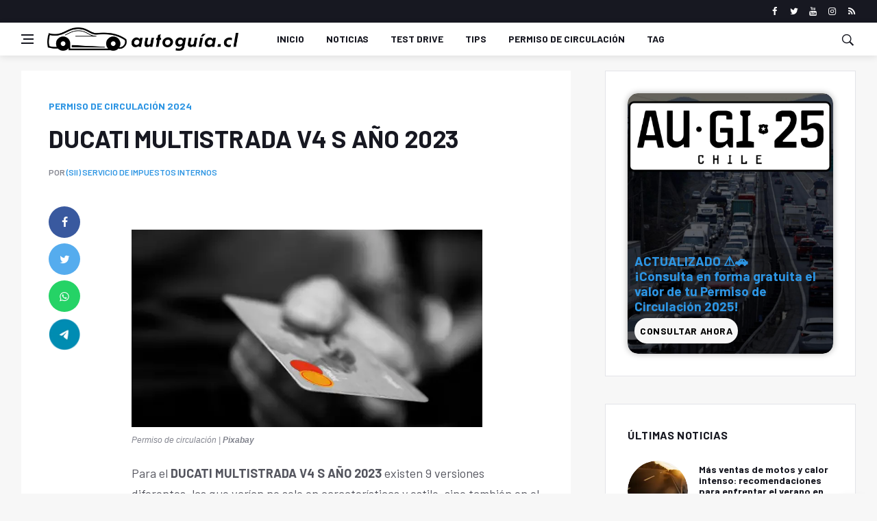

--- FILE ---
content_type: text/html
request_url: https://www.autoguia.cl/permiso-de-circulacion/valores/2024/ducati-multistrada-v4-s-ano-2023.html
body_size: 14166
content:

 
 
 
 
 
 
 
 
 
 
 
 
 
 
 
 
 
 
 
 
 
 
 
 
 
 
 
 
 
 
 
 
 
 
 
 
 
 
 






<!DOCTYPE html>
<html lang="es">
<head>
  <title>PERMISO DE CIRCULACIÓN DEL AÑO 2024 PARA DUCATI MULTISTRADA V4 S AÑO 2023</title>
<meta charset="utf-8">
<meta name="author" content="" />
<meta property="og:title" content="DUCATI MULTISTRADA V4 S AÑO 2023" />
<!--[if IE]><meta http-equiv='X-UA-Compatible' content='IE=edge,chrome=1'><![endif]-->
<meta name="viewport" content="width=device-width, initial-scale=1, shrink-to-fit=no" />




  
  
  




<script>window.pushMST_config={"vapidPK":"BF9zYAvIEnHEFgLK97dyNbDBaQJtAYR2bdBZMSCladhqnzlZMlzatYb4XTPHXxffLcQsSrpXGl_eXDQ-OeKPcXc","enableOverlay":true,"swPath":"/sw.js","i18n":{}};
  var pushmasterTag = document.createElement('script');
  pushmasterTag.src = "https://cdn.pushmaster-cdn.xyz/scripts/publishers/6852d9b4cd697f7c4f92eef6/SDK.js";
  pushmasterTag.setAttribute('defer','');

  var firstScriptTag = document.getElementsByTagName('script')[0];
  firstScriptTag.parentNode.insertBefore(pushmasterTag, firstScriptTag);
</script>

<meta property="og:image" content="https://img.autoguia.cl/upload/2024/01/17161D504C43456D171E0F54584940701F17161855434376-1024x576.jpg" />
<meta property="og:image:secure_url" content="https://img.autoguia.cl/upload/2024/01/17161D504C43456D171E0F54584940701F17161855434376-1024x576.jpg" />
<meta property="og:image:type" content="image/jpeg" />
<meta property="og:image:alt" content="Permiso de circulación, Pixabay" />



<meta property="og:type" content="article" />
<meta property="og:description" content="Permiso de circulación 2024 - valor de la patente y tasación para DUCATI modelo MULTISTRADA V4 S del 2023." />


  



<meta property="og:url" content="https://www.autoguia.cl/permiso-de-circulacion/valores/2024/ducati-multistrada-v4-s-ano-2023.html" />

<!--<meta property="og:site_name" content="AutoGuia" />
<meta property="fb:pages" content="1657289087865019"/>
<meta property="fb:pages" content="111029521911919"/>
<meta property="fb:app_id" content="571790844722613"/>-->

<meta name="format-detection" content="telephone=no" />
<meta name="keywords" content="Valor permiso de circulación 2024" />
<meta name="description" content="Permiso de circulación 2024 - valor de la patente y tasación para DUCATI modelo MULTISTRADA V4 S del 2023." />

<meta name="google-adsense-account" content="ca-pub-5776332639570264">




<link rel="canonical" href="https://www.autoguia.cl/permiso-de-circulacion/valores/2024/ducati-multistrada-v4-s-ano-2023.html" />



<meta name="twitter:title" content="DUCATI MULTISTRADA V4 S AÑO 2023" />
<meta name="twitter:description" content="Permiso de circulación 2024 - valor de la patente y tasación para DUCATI modelo MULTISTRADA V4 S del 2023." />

<meta name="twitter:image" content="https://img.autoguia.cl/upload/2024/01/17161D504C43456D171E0F54584940701F17161855434376-1024x576.jpg">
<meta name="twitter:image:alt" content="Permiso de circulación, Pixabay" />

<meta name="twitter:card" content="summary_large_image" />
<meta name="twitter:site" content="@" />

<link rel="alternate" type="application/rss+xml" title="RSS" href="https://www.autoguia.cl/rss/global.xml" />

<script type='application/ld+json'>
{"@context": "http://schema.org","@type": "NewsArticle","mainEntityOfPage": {"@type": "WebPage","@id": "https://www.autoguia.cl/permiso-de-circulacion/valores/2024/ducati-multistrada-v4-s-ano-2023.html"},"headline": "DUCATI MULTISTRADA V4 S AÑO 2023","articleSection": "Permiso de circulación","description": "Permiso de circulación 2024 - valor de la patente y tasación para DUCATI modelo MULTISTRADA V4 S del 2023.","image": ["https://img.autoguia.cl/upload/2024/01/17161D504C43456D171E0F54584940701F17161855434376-2000x1125.jpg"],"datePublished": "2024-01-01 00:00:00","dateModified": "","author": {"@type": "Person","name": ""},"publisher": {"@type": "Organization","name": "AutoGuía","logo": {"@type": "ImageObject","url": "https://www.autoguia.cl/img/android-chrome-512x512.png","width": "512","height": "512"}}}
</script>

<script>
dataLayer = [{
  'article_id'       : '',
  'author_name'      : '(Sii) Servicio de impuestos internos',
  'author_slug'      : 'sii-servicio-de-impuestos-internos',
  'category_name'    : 'Permiso de circulación',
  'category_slug'    : 'permiso-de-circulacion',
  'content_type'     : 'post',
  'canonical'        : 'https://www.autoguia.cl/permiso-de-circulacion/valores/2024/ducati-multistrada-v4-s-ano-2023.html',
  'publication_date' : '2024-01-01 00:00:00',
  'country'          : 'US'
}];
</script>


<!-- Google Fonts -->
<!--<link href='https://fonts.googleapis.com/css?family=Montserrat:400,600,700%7CSource+Sans+Pro:400,600,700' rel='stylesheet'>-->
<link href='https://fonts.googleapis.com/css?family=Barlow:400,500,600,700' rel='stylesheet'>

<!-- Css -->
<link rel="stylesheet" href="/css/bootstrap.min.css" />
<link rel="stylesheet" href="/css/font-icons.css" />
<link rel="stylesheet" href="/css/style.css?v=0.6" />
<link rel="stylesheet" href="/css/custom.css" />

<!-- Favicons -->
<link rel="shortcut icon" href="/img/favicon.ico">
<link rel="apple-touch-icon" href="/img/apple-touch-icon.png">
<link rel="apple-touch-icon" sizes="72x72" href="/img/apple-touch-icon-72x72.png">
<link rel="apple-touch-icon" sizes="114x114" href="/img/apple-touch-icon-114x114.png">

<!-- Lazyload (must be placed in head in order to work) -->
<script src="/js/lazysizes.min.js"></script>

<!-- Google tag (gtag.js) -->
<script async src="https://www.googletagmanager.com/gtag/js?id=G-J7MHD5EYB4"></script>
<script>
  window.dataLayer = window.dataLayer || [];
  function gtag(){dataLayer.push(arguments);}
  gtag('js', new Date());

  gtag('config', 'G-J7MHD5EYB4');
</script>

<script async src="https://pagead2.googlesyndication.com/pagead/js/adsbygoogle.js?client=ca-pub-5776332639570264"
     crossorigin="anonymous"></script>



<!-- google ads -->
<script async src="https://www.googletagmanager.com/gtag/js?id=AW-984906462">
</script>
<script>
  window.dataLayer = window.dataLayer || [];
  function gtag(){dataLayer.push(arguments);}
  gtag('js', new Date());

  gtag('config', 'AW-984906462');
</script>

  <style>
  td {
    text-align: right;
  }
  td:first-child {
    text-align: left;
    font-weight: 800;
    text-transform: uppercase;
  }
  th {
    text-align: right;
  }
  th:first-child {
    text-align: left;
    font-weight: 800;
    text-transform: uppercase;
  }
  </style>
</head>

<body class="style-games single-post bg-light">

  <!-- Preloader
  <div class="loader-mask">
    <div class="loader">
      <div></div>
    </div>
  </div>
   -->

  <!-- Bg Overlay -->
  <div class="content-overlay"></div>

  <header class="sidenav" id="sidenav">
  <!-- Sidenav -->

  <!-- close -->
  <div class="sidenav__close">
    <button class="sidenav__close-button" id="sidenav__close-button" aria-label="close sidenav">
      <i class="ui-close sidenav__close-icon"></i>
    </button>
  </div>

  <!-- Nav -->
  <nav class="sidenav__menu-container">
    <ul class="sidenav__menu" role="menubar">
      
<li>
<a class="sidenav__menu-url" href="/" title="Inicio">Inicio</a>
</li>
<li>
<a class="sidenav__menu-url" href="/categoria/noticias/" title="Noticias">Noticias</a>
</li>
<li>
<a class="sidenav__menu-url" href="/categoria/test-drive/" title="Test Drive">Test Drive</a>
</li>
<li>
<a class="sidenav__menu-url" href="/categoria/tips/" title="Tips">Tips</a>
</li>
<li>
<a class="sidenav__menu-url" href="/categoria/permiso-de-circulacion/" title="Permiso de circulación">Permiso de circulación</a>
</li><li>
<a class="sidenav__menu-url" href="/categoria/tag/" title="Tag">Tag</a>
</li>  
    </ul>
  </nav>

  <div class="socials sidenav__socials">
    <a class="social social-facebook" href="https://www.facebook.com/profile.php?id=61552019335602" target="_blank" aria-label="facebook">
      <i class="ui-facebook"></i>
    </a>
    <a class="social social-twitter" href="https://twitter.com/autoguiacl" target="_blank" title="twitter" aria-label="twitter">
      <i class="ui-twitter"></i>
    </a>
    <a class="social social-youtube" href="https://www.youtube.com/channel/UCzqkYi5J-iJ9P696tw5K0zg" target="_blank" aria-label="youtube">
      <i class="ui-youtube"></i>
    </a>
    <a class="social social-instagram" href="https://www.instagram.com/autoguia.cl/" target="_blank" aria-label="instagram">
      <i class="ui-instagram"></i>
    </a>
    <a class="social social-rss" href="https://www.autoguia.cl/rss/global.xml" target="_blank" aria-label="rss">
      <i class="ui-rss"></i>
    </a>
  </div>

  </header> <!-- end sidenav -->


  <main class="main oh" id="main">

    <!-- Top Bar -->
    <div class="top-bar d-none d-lg-block">
      <div class="container">
        <div class="row">

          <!-- Top menu -->
          <div class="col-lg-6">
            <!--<ul class="top-menu">
              <li><a href="#">About</a></li>
              <li><a href="#">Advertise</a></li>
              <li><a href="#">Contact</a></li>
            </ul>-->
          </div>

          <!-- Socials -->
          <div class="col-lg-6">
  <div class="socials nav__socials socials--nobase socials--white justify-content-end">
    <a class="social social-facebook" href="https://www.facebook.com/profile.php?id=61552019335602" target="_blank" title="facebook" aria-label="facebook">
      <i class="ui-facebook"></i>
    </a>
    <a class="social social-twitter" href="https://twitter.com/autoguiacl" target="_blank" title="twitter" aria-label="twitter">
      <i class="ui-twitter"></i>
    </a>
    <a class="social social-youtube" href="https://www.youtube.com/channel/UCzqkYi5J-iJ9P696tw5K0zg" target="_blank" aria-label="youtube">
      <i class="ui-youtube"></i>
    </a>
    <a class="social social-instagram" href="https://www.instagram.com/autoguia.cl/" target="_blank" aria-label="instagram">
      <i class="ui-instagram"></i>
    </a>
    <a class="social social-rss" href="https://www.autoguia.cl/rss/global.xml" target="_blank" title="RSS" aria-label="rss">
      <i class="ui-rss"></i>
    </a>
  </div>
</div>



        </div>
      </div>
    </div> <!-- end top bar -->

    <!-- Navigation -->
    <header class="nav">
      <div class="nav__holder nav--sticky">
        <div class="container relative">
          <div class="flex-parent">

            <!-- Side Menu Button -->
            <button class="nav-icon-toggle" id="nav-icon-toggle" aria-label="Open side menu">
              <span class="nav-icon-toggle__box">
                <span class="nav-icon-toggle__inner"></span>
              </span>
            </button>

            <!-- Logo -->
            <a href="/" title="AUTOGUÍA" class="logo">
              <img src="/img/logo-autoguia.webp?v=0" alt="autoguia.cl" />
            </a>

            <!-- Nav-wrap -->
            <nav class="flex-child nav__wrap d-none d-lg-block">
              <ul class="nav__menu">
                
<li>
<a class="sidenav__menu-url" href="/" title="Inicio">Inicio</a>
</li>
<li>
<a class="sidenav__menu-url" href="/categoria/noticias/" title="Noticias">Noticias</a>
</li>
<li>
<a class="sidenav__menu-url" href="/categoria/test-drive/" title="Test Drive">Test Drive</a>
</li>
<li>
<a class="sidenav__menu-url" href="/categoria/tips/" title="Tips">Tips</a>
</li>
<li>
<a class="sidenav__menu-url" href="/categoria/permiso-de-circulacion/" title="Permiso de circulación">Permiso de circulación</a>
</li><li>
<a class="sidenav__menu-url" href="/categoria/tag/" title="Tag">Tag</a>
</li>  
              </ul> <!-- end megamenu -->
              <!-- end menu -->
            </nav> <!-- end nav-wrap -->

            <!-- Nav Right -->
            <div class="nav__right">

              <!-- Search -->
              <div class="nav__right-item nav__search">
  <a href="#" class="nav__search-trigger" title="buscar" id="nav__search-trigger">
    <i class="ui-search nav__search-trigger-icon"></i>
  </a>
  <div class="nav__search-box" id="nav__search-box">
    <form class="nav__search-form" method="get" action="/buscador/">
      <input type="text" name="s" required placeholder="Busca un artículo" class="nav__search-input">
      <button type="submit" class="search-button btn btn-lg btn-color btn-button">
        <i class="ui-search nav__search-icon"></i>
      </button>
    </form>
  </div>
</div>


            </div> <!-- end nav right -->

          </div> <!-- end flex-parent -->
        </div> <!-- end container -->

      </div>
    </header> <!-- end navigation -->

    <!-- Breadcrumbs -->
    <div class="container">
      &nbsp;
    </div>

    <div class="main-container container" id="main-container">

      <!-- Content -->
      <div class="row">

        <!-- Post Content -->
        <div class="col-lg-8 blog__content mb-72">
          <div class="content-box">

            <!-- standard post -->
            <article class="entry mb-0">

              <div class="single-post__entry-header entry__header">
                <ul class="entry__meta">
                  <li class="entry__meta-category">
                    <a href="/categoria/permiso-de-circulacion/" title="Permiso de circulación">Permiso de circulación 2024</a>
                  </li>
                </ul>
                <h1 class="single-post__entry-title">DUCATI MULTISTRADA V4 S AÑO 2023</h1>
                <div class="entry__meta-holder">
                  <ul class="entry__meta">
                    <li class="entry__meta-author">
                      <span>POR</span>
                      <a target="_blank" href="/autor/sii-servicio-de-impuestos-internos/" title="(Sii) Servicio de impuestos internos">(Sii) Servicio de impuestos internos</a>
                    </li>
                  </ul>

                  <!--<ul class="entry__meta">
                    <li class="entry__meta-views">
                      <i class="ui-eye"></i>
                      <span>1356</span>
                    </li>
                    <li class="entry__meta-comments">
                      <a href="#">
                        <i class="ui-chat-empty"></i>13
                      </a>
                    </li>
                  </ul>-->
                </div>
              </div> <!-- end entry header -->
              <div class="entry__article-wrap">

                <!-- Share -->
                <div class="entry__share">
                  <div class="sticky-col">
                    <div class="socials socials--rounded socials--large">
                      <a id="facebookShare" class="social social-facebook" href="#" title="facebook" aria-label="facebook">
                        <i class="ui-facebook"></i>
                      </a>
                      <a id="twitterShare" class="social social-twitter" href="#" title="twitter" aria-label="twitter">
                        <i class="ui-twitter"></i>
                      </a>
                      <a id="whatsappShare" class="social social-whatsapp" href="#" title="telegram" aria-label="whatsapp">
                        <i class="ui-whatsapp"></i>
                      </a>
                      <a id="telegramShare" class="social social-telegram" href="#" title="telegram" aria-label="telegram">
                        <img width="46" height="46" src="/img/ico/telegram-logo-icon.webp" alt="Logo telegram">
                      </a>
                    </div>
                  </div>
                </div> <!-- share -->

                <div class="entry__article">


                  
                  

                  
                    
                  

                  
                  



                  

                  <p>
                  
                  <figure class="aligncenter">
                    <img width="512" height="288" data-src="https://img.autoguia.cl/upload/2024/01/17161D504C43456D171E0F54584940701F17161855434376-512x288.webp" src="/img/empty.png" alt="$main_photo_text_alt" class="lazyload">
                    <figcaption>Permiso de circulación | <strong>Pixabay</strong></figcaption>
                  </figure>
                  
                  <p>Para el <b>DUCATI MULTISTRADA V4 S AÑO 2023</b>&nbsp;existen 9 versiones diferentes, las que varían no solo en características y estilo, sino también en el costo del permiso de circulación.</p> <h2>VALORES 2024</h2> <p>Los precios del permiso de circulación para <b>DUCATI MULTISTRADA V4 S AÑO 2023</b>&nbsp;oscilan entre los <b><mark class="cdx-marker">447.230</mark></b> y los <b><mark class="cdx-marker">817.047</mark></b>. </p><li><a target="_blank" href="/google/?q=DUCATI MULTISTRADA V4 S AÑO 2023&oq=">Busca DUCATI MULTISTRADA V4 S AÑO 2023 en Google</a></li><p>Además, la tasación de este vehículo se encuentra en un rango que va desde los <b><mark class="cdx-marker">18.132.338</mark></b> hasta los <b><mark class="cdx-marker">27.209.844</mark></b>.</p> <p>Aquí encontrarás un desglose detallado de los precios para cada versión. <br>A continuación te presentamos una tabla con los valores del permiso de circulación y tasación para el año 2024.</p> <div class="tabla-contenedor"><table class="[csstable]"><thead><tr><th class="[cssth]"><b>VERSIÓN</b>
</th><th class="[cssth]"><b>TASACIÓN</b>
</th><th class="[cssth]"><b>VALOR PERMISO DE CIRCULACIÓN</b>
</th></tr></thead><tbody><tr><td class="[csstd]">AVIATOR SPOKED WHEELS
</td><td class="[csstd]">27.209.844
</td><td class="[csstd]">817.047
</td></tr><tr><td class="[csstd]">FULL LIVERY SPORT
</td><td class="[csstd]">26.529.598
</td><td class="[csstd]">786.436
</td></tr><tr><td class="[csstd]">FULL RED
</td><td class="[csstd]">25.509.229
</td><td class="[csstd]">742.305
</td></tr><tr><td class="[csstd]">FULL RED SPOKED WHEELS
</td><td class="[csstd]">27.134.261
</td><td class="[csstd]">813.646
</td></tr><tr><td class="[csstd]">PERFORMANCE
</td><td class="[csstd]">18.132.338
</td><td class="[csstd]">447.230
</td></tr><tr><td class="[csstd]">PERFORMANCE RED SPOKED WHEELS
</td><td class="[csstd]">18.132.338
</td><td class="[csstd]">447.230
</td></tr><tr><td class="[csstd]">TRAVEL & RADAR AVIATOR
</td><td class="[csstd]">24.488.860
</td><td class="[csstd]">701.491
</td></tr><tr><td class="[csstd]">RED - SPOKED WHEELS
</td><td class="[csstd]">23.808.613
</td><td class="[csstd]">674.281
</td></tr><tr><td class="[csstd]">FULL LIVREA SPORT SPOKED WHEELS
</td><td class="[csstd]">26.529.598
</td><td class="[csstd]">786.436
</td></tr><tbody></table></div> <h3>CARACTERÍSTICAS DE CADA VERSIÓN</h3><div class="tabla-contenedor"><table class="[csstable]"><thead><tr><th class="[cssth]">AVIATOR SPOKED WHEELS
</th><th class="[cssth]">DETALLE
</th></tr></thead><tbody><tr><td class="[csstd]">PUERTAS
</td><td class="[csstd]">0
</td></tr><tr><td class="[csstd]">CILINDRADA
</td><td class="[csstd]">1158
</td></tr><tr><td class="[csstd]">COMBUSTIBLE
</td><td class="[csstd]">Bencina
</td></tr><tr><td class="[csstd]">TRANSMISION
</td><td class="[csstd]">Mecánica
</td></tr><tr><td class="[csstd]">MARCHAS
</td><td class="[csstd]">0
</td></tr><tr><td class="[csstd]">PAIS
</td><td class="[csstd]">ITALIA
</td></tr><tbody></table></div><div class="tabla-contenedor"><table class="[csstable]"><thead><tr><th class="[cssth]">FULL LIVERY SPORT
</th><th class="[cssth]">DETALLE
</th></tr></thead><tbody><tr><td class="[csstd]">PUERTAS
</td><td class="[csstd]">0
</td></tr><tr><td class="[csstd]">CILINDRADA
</td><td class="[csstd]">1158
</td></tr><tr><td class="[csstd]">COMBUSTIBLE
</td><td class="[csstd]">Bencina
</td></tr><tr><td class="[csstd]">TRANSMISION
</td><td class="[csstd]">Mecánica
</td></tr><tr><td class="[csstd]">MARCHAS
</td><td class="[csstd]">0
</td></tr><tr><td class="[csstd]">PAIS
</td><td class="[csstd]">ITALIA
</td></tr><tbody></table></div><div class="tabla-contenedor"><table class="[csstable]"><thead><tr><th class="[cssth]">FULL RED
</th><th class="[cssth]">DETALLE
</th></tr></thead><tbody><tr><td class="[csstd]">PUERTAS
</td><td class="[csstd]">0
</td></tr><tr><td class="[csstd]">CILINDRADA
</td><td class="[csstd]">1158
</td></tr><tr><td class="[csstd]">COMBUSTIBLE
</td><td class="[csstd]">Bencina
</td></tr><tr><td class="[csstd]">TRANSMISION
</td><td class="[csstd]">Mecánica
</td></tr><tr><td class="[csstd]">MARCHAS
</td><td class="[csstd]">0
</td></tr><tr><td class="[csstd]">PAIS
</td><td class="[csstd]">ITALIA
</td></tr><tbody></table></div><div class="tabla-contenedor"><table class="[csstable]"><thead><tr><th class="[cssth]">FULL RED SPOKED WHEELS
</th><th class="[cssth]">DETALLE
</th></tr></thead><tbody><tr><td class="[csstd]">PUERTAS
</td><td class="[csstd]">0
</td></tr><tr><td class="[csstd]">CILINDRADA
</td><td class="[csstd]">1158
</td></tr><tr><td class="[csstd]">COMBUSTIBLE
</td><td class="[csstd]">Bencina
</td></tr><tr><td class="[csstd]">TRANSMISION
</td><td class="[csstd]">Mecánica
</td></tr><tr><td class="[csstd]">MARCHAS
</td><td class="[csstd]">0
</td></tr><tr><td class="[csstd]">PAIS
</td><td class="[csstd]">ITALIA
</td></tr><tbody></table></div><div class="tabla-contenedor"><table class="[csstable]"><thead><tr><th class="[cssth]">PERFORMANCE
</th><th class="[cssth]">DETALLE
</th></tr></thead><tbody><tr><td class="[csstd]">PUERTAS
</td><td class="[csstd]">0
</td></tr><tr><td class="[csstd]">CILINDRADA
</td><td class="[csstd]">1158
</td></tr><tr><td class="[csstd]">COMBUSTIBLE
</td><td class="[csstd]">Bencina
</td></tr><tr><td class="[csstd]">TRANSMISION
</td><td class="[csstd]">Mecánica
</td></tr><tr><td class="[csstd]">MARCHAS
</td><td class="[csstd]">0
</td></tr><tr><td class="[csstd]">PAIS
</td><td class="[csstd]">ITALIA
</td></tr><tbody></table></div><div class="tabla-contenedor"><table class="[csstable]"><thead><tr><th class="[cssth]">PERFORMANCE RED SPOKED WHEELS
</th><th class="[cssth]">DETALLE
</th></tr></thead><tbody><tr><td class="[csstd]">PUERTAS
</td><td class="[csstd]">0
</td></tr><tr><td class="[csstd]">CILINDRADA
</td><td class="[csstd]">1158
</td></tr><tr><td class="[csstd]">COMBUSTIBLE
</td><td class="[csstd]">Bencina
</td></tr><tr><td class="[csstd]">TRANSMISION
</td><td class="[csstd]">Mecánica
</td></tr><tr><td class="[csstd]">MARCHAS
</td><td class="[csstd]">0
</td></tr><tr><td class="[csstd]">PAIS
</td><td class="[csstd]">ITALIA
</td></tr><tbody></table></div><div class="tabla-contenedor"><table class="[csstable]"><thead><tr><th class="[cssth]">TRAVEL & RADAR AVIATOR
</th><th class="[cssth]">DETALLE
</th></tr></thead><tbody><tr><td class="[csstd]">PUERTAS
</td><td class="[csstd]">0
</td></tr><tr><td class="[csstd]">CILINDRADA
</td><td class="[csstd]">1158
</td></tr><tr><td class="[csstd]">COMBUSTIBLE
</td><td class="[csstd]">Bencina
</td></tr><tr><td class="[csstd]">TRANSMISION
</td><td class="[csstd]">Mecánica
</td></tr><tr><td class="[csstd]">MARCHAS
</td><td class="[csstd]">0
</td></tr><tr><td class="[csstd]">PAIS
</td><td class="[csstd]">ITALIA
</td></tr><tbody></table></div><div class="tabla-contenedor"><table class="[csstable]"><thead><tr><th class="[cssth]">RED - SPOKED WHEELS
</th><th class="[cssth]">DETALLE
</th></tr></thead><tbody><tr><td class="[csstd]">PUERTAS
</td><td class="[csstd]">0
</td></tr><tr><td class="[csstd]">CILINDRADA
</td><td class="[csstd]">1158
</td></tr><tr><td class="[csstd]">COMBUSTIBLE
</td><td class="[csstd]">Bencina
</td></tr><tr><td class="[csstd]">TRANSMISION
</td><td class="[csstd]">Mecánica
</td></tr><tr><td class="[csstd]">MARCHAS
</td><td class="[csstd]">0
</td></tr><tr><td class="[csstd]">PAIS
</td><td class="[csstd]">ITALIA
</td></tr><tbody></table></div><div class="tabla-contenedor"><table class="[csstable]"><thead><tr><th class="[cssth]">FULL LIVREA SPORT SPOKED WHEELS
</th><th class="[cssth]">DETALLE
</th></tr></thead><tbody><tr><td class="[csstd]">PUERTAS
</td><td class="[csstd]">0
</td></tr><tr><td class="[csstd]">CILINDRADA
</td><td class="[csstd]">1260
</td></tr><tr><td class="[csstd]">COMBUSTIBLE
</td><td class="[csstd]">Bencina
</td></tr><tr><td class="[csstd]">TRANSMISION
</td><td class="[csstd]">Mecánica
</td></tr><tr><td class="[csstd]">MARCHAS
</td><td class="[csstd]">0
</td></tr><tr><td class="[csstd]">PAIS
</td><td class="[csstd]">ITALIA
</td></tr><tbody></table></div></p>

                  <p>La información proporcionada aquí se deriva del <a title="Sii" target="_blank" href="https://homer.sii.cl/" title="Logo SII">Sii Servicio de Impuestos Internos</a> y se actualiza anualmente.</p>
                  <center><a title="Sii" target="_blank" href="https://homer.sii.cl/"><img width="100" height="36" src="/img/logo-sii.webp" alt="Logo Sii"></a></center>

                  
                  <div class="entry__tags">
                    <i class="ui-tags"></i>
                    <span class="entry__tags-label">Tags:</span>
                    <a href="/tema/valor-permiso-de-circulacion-2024/" title="Valor permiso de circulación 2024" rel="tag">Valor permiso de circulación 2024</a>
                  </div>
                  

                </div> <!-- end entry article -->
              </div> <!-- end entry article wrap -->

              <!--BUSCADOR-->
              <div class="col-lg-12 post-list__body card__body mb-72 mt-4">
                <section class="section mb-24">
                  <p class="excerpt">BUSCA EL VALOR DE TU PERMISO DE CIRCULACIÓN</p>

                    
                    <div class="row mt-4">

  <div class="col-lg-3">
    <label for="input-label">TIPO</label>
    <select id="txtTipo" required>
      <option></option>
      <option value="desconozco"> *Desconozco</option><option value="cabriolet">Cabriolet</option><option value="camioneta">Camioneta</option><option value="comercial">Comercial</option><option value="coupe">Coupé</option><option value="cuatrimoto">Cuatrimoto</option><option value="furgon">Furgón</option><option value="hatchback">Hatchback</option><option value="minibus">Minibús</option><option value="motor-home">Motor Home</option><option value="motos">Motos</option><option value="sedan">Sedán</option><option value="suv">Suv</option><option value="van">Van</option>
    </select>
  </div>
  <div class="col-lg-3">
    <label for="input-label">MARCA</label>
    <select id="txtMarca" required>
      <option></option>
      <option value="acadian">ACADIAN</option><option value="acura">ACURA</option><option value="aima">AIMA</option><option value="alfa-romeo">ALFA ROMEO</option><option value="american-motors">AMERICAN MOTORS</option><option value="aprilia">APRILIA</option><option value="aro">ARO</option><option value="asia-motors">ASIA MOTORS</option><option value="aston-martin">ASTON MARTIN</option><option value="audi">AUDI</option><option value="austin">AUSTIN</option><option value="autorrad">AUTORRAD</option><option value="baic">BAIC</option><option value="bajaj">BAJAJ</option><option value="bashan">BASHAN</option><option value="beiging">BEIGING</option><option value="benelli">BENELLI</option><option value="bentley">BENTLEY</option><option value="benyi">BENYI</option><option value="benzhou">BENZHOU</option><option value="bigfoot">BIGFOOT</option><option value="bimota">BIMOTA</option><option value="bmw">BMW</option><option value="boatian">BOATIAN</option><option value="brilliance">BRILLIANCE</option><option value="brp-can-am">BRP CAN AM</option><option value="buell">BUELL</option><option value="buick">BUICK</option><option value="bultaco">BULTACO</option><option value="byd">BYD</option><option value="cadillac">CADILLAC</option><option value="cagiva">CAGIVA</option><option value="caterham">CATERHAM</option><option value="cf-moto">CF MOTO</option><option value="cfmoto">CFMOTO</option><option value="changan">CHANGAN</option><option value="changhe">CHANGHE</option><option value="chery">CHERY</option><option value="chevrolet">CHEVROLET</option><option value="chrysler">CHRYSLER</option><option value="citroen">CITROEN</option><option value="commer">COMMER</option><option value="corsa">CORSA</option><option value="cupra">CUPRA</option><option value="dacia">DACIA</option><option value="daelim">DAELIM</option><option value="daewoo">DAEWOO</option><option value="dagger">DAGGER</option><option value="daihatsu">DAIHATSU</option><option value="datsun">DATSUN</option><option value="dayun">DAYUN</option><option value="dfsk">DFSK</option><option value="dodge">DODGE</option><option value="dongfeng">DONGFENG</option><option value="ds-automobiles">DS AUTOMOBILES</option><option value="ducati">DUCATI</option><option value="dunna">DUNNA</option><option value="dyna">DYNA</option><option value="e-takasaki">E - TAKASAKI</option><option value="euromot">EUROMOT</option><option value="exeed">EXEED</option><option value="f-s-o">F.S.O.</option><option value="farizon">FARIZON</option><option value="faw">FAW</option><option value="ferrari">FERRARI</option><option value="fiat">FIAT</option><option value="flstf">FLSTF</option><option value="ford">FORD</option><option value="foton">FOTON</option><option value="fox">FOX</option><option value="fxa">FXA</option><option value="g-m-c">G.M.C.</option><option value="gac">GAC</option><option value="gac-gonow">GAC GONOW</option><option value="garelli">GARELLI</option><option value="gasgas">GASGAS</option><option value="gdm">GDM</option><option value="geely">GEELY</option><option value="gilera">GILERA</option><option value="great-wall">GREAT WALL</option><option value="guzzi">GUZZI</option><option value="hafei">HAFEI</option><option value="haima">HAIMA</option><option value="hao-jue">HAO JUE</option><option value="harley-davidson">HARLEY-DAVIDSON</option><option value="hartford">HARTFORD</option><option value="haval">HAVAL</option><option value="hensim">HENSIM</option><option value="hero-puch">HERO-PUCH</option><option value="hillman">HILLMAN</option><option value="honda">HONDA</option><option value="husaberg">HUSABERG</option><option value="husqvarna">HUSQVARNA</option><option value="hyosung">HYOSUNG</option><option value="hyundai">HYUNDAI</option><option value="indian">INDIAN</option><option value="infiniti">INFINITI</option><option value="international">INTERNATIONAL</option><option value="isuzu">ISUZU</option><option value="italjet">ITALJET</option><option value="iveco">IVECO</option><option value="jac">JAC</option><option value="jaecoo">JAECOO</option><option value="jaguar">JAGUAR</option><option value="jawa">JAWA</option><option value="jeep">JEEP</option><option value="jetour">JETOUR</option><option value="jianshe">JIANSHE</option><option value="jim">JIM</option><option value="jinbei">JINBEI</option><option value="jmc">JMC</option><option value="kaiyi">KAIYI</option><option value="karma">KARMA</option><option value="karry">KARRY</option><option value="kawasaki">KAWASAKI</option><option value="kayak">KAYAK</option><option value="keeway">KEEWAY</option><option value="kenbo">KENBO</option><option value="kia-motors">KIA MOTORS</option><option value="kinlon">KINLON</option><option value="ktm">KTM</option><option value="kyc">KYC</option><option value="kymco">KYMCO</option><option value="lada">LADA</option><option value="lamborghini">LAMBORGHINI</option><option value="lambretta">LAMBRETTA</option><option value="lancia">LANCIA</option><option value="land-rover">LAND ROVER</option><option value="landwind">LANDWIND</option><option value="leapmotor">LEAPMOTOR</option><option value="lexus">LEXUS</option><option value="lifan">LIFAN</option><option value="lincoln">LINCOLN</option><option value="linhai">LINHAI</option><option value="lml">LML</option><option value="loncin">LONCIN</option><option value="lotus">LOTUS</option><option value="luojia">LUOJIA</option><option value="mahindra">MAHINDRA</option><option value="maico">MAICO</option><option value="maple">MAPLE</option><option value="maserati">MASERATI</option><option value="maxus">MAXUS</option><option value="mazda">MAZDA</option><option value="mclaren">MCLAREN</option><option value="mercedes-benz">MERCEDES BENZ</option><option value="mercury">MERCURY</option><option value="mg">MG</option><option value="mini">MINI</option><option value="mitsubishi">MITSUBISHI</option><option value="montelli">MONTELLI</option><option value="montesa">MONTESA</option><option value="morgan">MORGAN</option><option value="morini">MORINI</option><option value="morris">MORRIS</option><option value="moto-becane">MOTO BECANE</option><option value="motomel">MOTOMEL</option><option value="motorrad">MOTORRAD</option><option value="motrac">MOTRAC</option><option value="msk">MSK</option><option value="mv-agusta">MV AGUSTA</option><option value="nissan">NISSAN</option><option value="nsu">NSU</option><option value="odes">ODES</option><option value="oldsmobile">OLDSMOBILE</option><option value="omoda">OMODA</option><option value="opel">OPEL</option><option value="ossa">OSSA</option><option value="palla">PALLA</option><option value="peugeot">PEUGEOT</option><option value="pgo">PGO</option><option value="piaggio">PIAGGIO</option><option value="pionner">PIONNER</option><option value="plymouth">PLYMOUTH</option><option value="polaris">POLARIS</option><option value="polski-fiat">POLSKI FIAT</option><option value="pontiac">PONTIAC</option><option value="porsche">PORSCHE</option><option value="proton">PROTON</option><option value="puma">PUMA</option><option value="ram">RAM</option><option value="rbs">RBS</option><option value="regal-raptor">REGAL RAPTOR</option><option value="renault">RENAULT</option><option value="rizato">RIZATO</option><option value="rolls-royce">ROLLS ROYCE</option><option value="rover">ROVER</option><option value="royal-enfield">ROYAL ENFIELD</option><option value="saab">SAAB</option><option value="sachs">SACHS</option><option value="saehan">SAEHAN</option><option value="samsung">SAMSUNG</option><option value="sanfu">SANFU</option><option value="sanlg">SANLG</option><option value="sanya">SANYA</option><option value="sanyang-sym">SANYANG SYM</option><option value="seat">SEAT</option><option value="sg">SG</option><option value="shineray">SHINERAY</option><option value="simca">SIMCA</option><option value="skoda">SKODA</option><option value="skygo">SKYGO</option><option value="sma">SMA</option><option value="speed-up">SPEED UP</option><option value="spitz">SPITZ</option><option value="ssangyong">SSANGYONG</option><option value="subaru">SUBARU</option><option value="super-soco">SUPER SOCO</option><option value="suzuki">SUZUKI</option><option value="swm">SWM</option><option value="takasaki">TAKASAKI</option><option value="tata">TATA</option><option value="tesla">TESLA</option><option value="tm">TM</option><option value="torito">TORITO</option><option value="toyota">TOYOTA</option><option value="triumph">TRIUMPH</option><option value="tvs">TVS</option><option value="uaz">UAZ</option><option value="united-motors">UNITED MOTORS</option><option value="ural">URAL</option><option value="verona">VERONA</option><option value="vespa">VESPA</option><option value="voge">VOGE</option><option value="volkswagen">VOLKSWAGEN</option><option value="voltera">VOLTERA</option><option value="volvo">VOLVO</option><option value="wangye">WANGYE</option><option value="willys">WILLYS</option><option value="wolken">WOLKEN</option><option value="xgjao">XGJAO</option><option value="xingyue">XINGYUE</option><option value="xmotors">XMOTORS</option><option value="yamaha">YAMAHA</option><option value="yamamoto">YAMAMOTO</option><option value="yinxiang">YINXIANG</option><option value="yugo">YUGO</option><option value="zanellas">ZANELLAS</option><option value="zastava">ZASTAVA</option><option value="zna">ZNA</option><option value="znen-group">ZNEN GROUP</option><option value="zongshen">ZONGSHEN</option><option value="zontes">ZONTES</option><option value="zotye">ZOTYE</option><option value="zundapp">ZUNDAPP</option><option value="zx">ZX</option>
    </select>
  </div>
  <div class="col-lg-3">
    <label for="input-label">MODELO</label>
    <select id="txtModelo" required>
      <option ></option>
      <option value="292-1-000-kgs">1.000-KGS.</option><option value="277-1-300-kg">1.300_KG</option><option value="279-1-304-mil-kgs">1.304 MIL KGS</option><option value="279-1-410">1.410</option><option value="366-1-500-cc">1.500-CC</option><option value="257-1-6">1.6</option><option value="245-1-602">1.602</option><option value="257-1-8">1.8</option><option value="279-10-4">10.4</option><option value="244-100">100</option><option value="290-100-cc">100 CC</option><option value="318-1000">1000</option><option value="353-1000-eps">1000 EPS</option><option value="346-1000cc">1000CC</option><option value="251-1000-coach">1000_COACH</option><option value="281-100a">100A</option><option value="290-100cc">100CC</option><option value="265-104">104</option><option value="348-105">105</option><option value="260-105">105</option><option value="348-1050">1050</option><option value="265-106">106</option><option value="265-107">107</option><option value="265-108">108</option><option value="348-1090">1090</option><option value="384-1125">1125</option><option value="245-114">114</option><option value="245-116">116</option><option value="245-118">118</option><option value="245-118-d">118 D</option><option value="245-118-i">118 I</option><option value="348-1190">1190</option><option value="388-1198">1198</option><option value="259-12-m">12-M</option><option value="310-120">120</option><option value="245-120">120</option><option value="318-1200">1200</option><option value="281-120a">120A</option><option value="281-120y">120Y</option><option value="251-121">121</option><option value="247-124">124</option><option value="247-125">125</option><option value="420-125">125</option><option value="348-125">125</option><option value="245-125">125</option><option value="348-125-sx">125 SX</option><option value="348-125-xc">125 XC</option><option value="471-125-p">125-P</option><option value="312-125cc">125CC</option><option value="290-125cc">125CC</option><option value="366-125p">125P</option><option value="247-126">126</option><option value="333-127">127</option><option value="247-128">128</option><option value="245-128">128</option><option value="245-128ti">128TI</option><option value="348-1290">1290</option><option value="388-1299-panigale">1299 PANIGALE</option><option value="245-130">130</option><option value="281-130a">130A</option><option value="247-131">131</option><option value="333-131">131</option><option value="247-132">132</option><option value="333-133">133</option><option value="245-135">135</option><option value="281-140j">140J</option><option value="281-140y">140Y</option><option value="270-142">142</option><option value="270-144">144</option><option value="270-145">145</option><option value="335-145">145</option><option value="335-146">146</option><option value="335-147">147</option><option value="247-147">147</option><option value="348-150">150</option><option value="341-150">150</option><option value="262-150">150</option><option value="348-150-sx">150 SX</option><option value="348-150-xc-w">150 XC-W</option><option value="316-1500">1500</option><option value="318-1500">1500</option><option value="403-150i">150I</option><option value="281-150y">150Y</option><option value="335-155">155</option><option value="335-156">156</option><option value="335-159">159</option><option value="251-1600-coach">1600_COACH</option><option value="245-1602">1602</option><option value="281-160b">160B</option><option value="281-160j">160J</option><option value="270-164">164</option><option value="335-164">164</option><option value="335-166">166</option><option value="259-17-m">17-M</option><option value="414-175cc">175CC</option><option value="290-175cc">175CC</option><option value="399-175cc">175CC</option><option value="258-18-hp">18-HP</option><option value="253-180">180</option><option value="305-180">180</option><option value="281-180b">180B</option><option value="281-180k">180K</option><option value="281-180sx">180SX</option><option value="312-185cc">185CC</option><option value="253-190">190</option><option value="305-200">200</option><option value="348-200">200</option><option value="268-200">200</option><option value="253-200">200</option><option value="245-2002">2002</option><option value="265-2008">2008</option><option value="2"></option>
    </select>
  </div>
  <div class="col-lg-3">
    <label for="input-label">AÑO</label>
    <select id="txtAnio" required>
      <option></option>
    </select>
  </div>
    <div class="col-12">
      <button id="btnBuscarPermiso" type="submit" class="btn btn-lg btn-wide btn-color">
        <span>Buscar <i class="ui-search nav__search-trigger-icon"></i></span>
      </button>
    </div>
</div>

                    <input type="hidden" id="embed" value="0">
                    <ul class="entry__meta">
                      <li id="textError" class="entry__meta-date text-danger"></li>
                    </ul>
                  </section>
                </div>
              <!-- Related Posts -->
                <section class="section related-posts mt-40 mb-0">
  <div class="title-wrap title-wrap--line title-wrap--pr">
    <h3 class="section-title">MÁS ARTÍCULOS DE LA CATEGORÍA Permiso de circulación</h3>
  </div>

  <!-- Slider -->
  <div id="owl-posts-3-items" class="owl-carousel owl-theme owl-carousel--arrows-outside">
    <article class="entry thumb thumb--size-1">
		      <div class="entry__img-holder thumb__img-holder" style="background-image: url('https://img.autoguia.cl/upload/2023/11/17161D574C42456D17150F56524941751F131C1852464471-512x288.webp');">
		        <div class="bottom-gradient"></div>
		        <div class="thumb-text-holder">
		          <p class="thumb-entry-title">
		            <a href="https://www.autoguia.cl/noticias/2025/03/10/plantas-de-revision-tecnica-en-todo-el-pais-revisa-los-precios-y-como-reservar-horas.html" title="Plantas de revisión técnica en todo el país: Revisa los precios y cómo reservar horas">Plantas de revisión técnica en todo el país: Revisa los precios y cómo reservar horas</a>
		          </p>
		        </div>
		        <a href="https://www.autoguia.cl/noticias/2025/03/10/plantas-de-revision-tecnica-en-todo-el-pais-revisa-los-precios-y-como-reservar-horas.html" title="Plantas de revisión técnica en todo el país: Revisa los precios y cómo reservar horas" class="thumb-url"></a>
		      </div>
		    </article><article class="entry thumb thumb--size-1">
		      <div class="entry__img-holder thumb__img-holder" style="background-image: url('https://img.autoguia.cl/upload/2023/12/17161D574C42466D14110F55554944741F131B1852444079-512x288.webp');">
		        <div class="bottom-gradient"></div>
		        <div class="thumb-text-holder">
		          <p class="thumb-entry-title">
		            <a href="https://www.autoguia.cl/noticias/2025/03/08/revision-tecnica-2025-en-chile-todo-lo-que-necesitas-saber.html" title="Revisión Técnica 2025 en Chile: Todo lo que necesitas saber">Revisión Técnica 2025 en Chile: Todo lo que necesitas saber</a>
		          </p>
		        </div>
		        <a href="https://www.autoguia.cl/noticias/2025/03/08/revision-tecnica-2025-en-chile-todo-lo-que-necesitas-saber.html" title="Revisión Técnica 2025 en Chile: Todo lo que necesitas saber" class="thumb-url"></a>
		      </div>
		    </article><article class="entry thumb thumb--size-1">
		      <div class="entry__img-holder thumb__img-holder" style="background-image: url('https://img.autoguia.cl/upload/2024/02/17161D504C43466D141E0F55594944791F141C1855414772-512x288.webp');">
		        <div class="bottom-gradient"></div>
		        <div class="thumb-text-holder">
		          <p class="thumb-entry-title">
		            <a href="https://www.autoguia.cl/noticias/2025/03/08/todo-lo-que-necesitas-saber-sobre-el-permiso-de-circulacion-2025-en-chile.html" title="Todo lo que necesitas saber sobre el Permiso de Circulación 2025 en Chile">Todo lo que necesitas saber sobre el Permiso de Circulación 2025 en Chile</a>
		          </p>
		        </div>
		        <a href="https://www.autoguia.cl/noticias/2025/03/08/todo-lo-que-necesitas-saber-sobre-el-permiso-de-circulacion-2025-en-chile.html" title="Todo lo que necesitas saber sobre el Permiso de Circulación 2025 en Chile" class="thumb-url"></a>
		      </div>
		    </article><article class="entry thumb thumb--size-1">
		      <div class="entry__img-holder thumb__img-holder" style="background-image: url('https://img.autoguia.cl/upload/2024/01/17161D504C43456D14120F55544941721F131C18524A4D75-512x288.webp');">
		        <div class="bottom-gradient"></div>
		        <div class="thumb-text-holder">
		          <p class="thumb-entry-title">
		            <a href="https://www.autoguia.cl/noticias/2025/02/24/no-te-arriesgues-a-multas-descubre-por-que-podrias-no-obtener-tu-permiso-de-circulacion-en-chile.html" title="¡No te arriesgues a multas! Descubre por qué podrías no obtener tu Permiso de Circulación en Chile">¡No te arriesgues a multas! Descubre por qué podrías no obtener tu Permiso de Circulación en Chile</a>
		          </p>
		        </div>
		        <a href="https://www.autoguia.cl/noticias/2025/02/24/no-te-arriesgues-a-multas-descubre-por-que-podrias-no-obtener-tu-permiso-de-circulacion-en-chile.html" title="¡No te arriesgues a multas! Descubre por qué podrías no obtener tu Permiso de Circulación en Chile" class="thumb-url"></a>
		      </div>
		    </article><article class="entry thumb thumb--size-1">
		      <div class="entry__img-holder thumb__img-holder" style="background-image: url('https://img.autoguia.cl/upload/2025/01/17161D514C43456D17160F56504946721F141C1854474C78-512x288.webp');">
		        <div class="bottom-gradient"></div>
		        <div class="thumb-text-holder">
		          <p class="thumb-entry-title">
		            <a href="https://www.autoguia.cl/permiso-de-circulacion/2025/02/06/revisa-con-tu-patente-si-tienes-multas-impagas-antes-de-pagar-el-permiso-de-circulacion-2025.html" title="Revisa con tu patente si tienes multas impagas antes de pagar el permiso de circulación 2025">Revisa con tu patente si tienes multas impagas antes de pagar el permiso de circulación 2025</a>
		          </p>
		        </div>
		        <a href="https://www.autoguia.cl/permiso-de-circulacion/2025/02/06/revisa-con-tu-patente-si-tienes-multas-impagas-antes-de-pagar-el-permiso-de-circulacion-2025.html" title="Revisa con tu patente si tienes multas impagas antes de pagar el permiso de circulación 2025" class="thumb-url"></a>
		      </div>
		    </article><article class="entry thumb thumb--size-1">
		      <div class="entry__img-holder thumb__img-holder" style="background-image: url('https://img.autoguia.cl/upload/2025/01/17161D514C43456D17160F56504946721F141C1854474C78-512x288.webp');">
		        <div class="bottom-gradient"></div>
		        <div class="thumb-text-holder">
		          <p class="thumb-entry-title">
		            <a href="https://www.autoguia.cl/permiso-de-circulacion/2025/01/25/sabes-hasta-cuando-puedes-renovar-tu-permiso-de-circulacion.html" title="¿Sabes hasta cuándo puedes renovar tu permiso de circulación? ">¿Sabes hasta cuándo puedes renovar tu permiso de circulación? </a>
		          </p>
		        </div>
		        <a href="https://www.autoguia.cl/permiso-de-circulacion/2025/01/25/sabes-hasta-cuando-puedes-renovar-tu-permiso-de-circulacion.html" title="¿Sabes hasta cuándo puedes renovar tu permiso de circulación? " class="thumb-url"></a>
		      </div>
		    </article>                                             
  </div> 

</section>

              <!-- end related posts -->

            </article> <!-- end standard post -->



          </div> <!-- end content box -->
        </div> <!-- end post content -->

        <!-- Sidebar -->
        <aside class="col-lg-4 sidebar sidebar--right">
          

<aside class="widget widget-popular-posts">
  <div id="bannerpermiso">
      <img src="/img/banner-2025.jpeg" alt="banner buscar permiso d ecirculación">
      <div class="banner-text">
          <span style="color:#2D95E3">ACTUALIZADO ⚠️🚗<br>¡Consulta en forma gratuita el valor de tu Permiso de Circulación 2025!</span>
          <!--<p>Ingresa marca. modelo y año y descubre el monto exacto de tu Permiso de Circulación actualizado al 2025.</p>-->
          <a href="/categoria/permiso-de-circulacion/" title="Permiso de circulación" class="btn btn-lg btn-light rounded p-2">Consultar Ahora</a>
      </div>
  </div>
</aside>

<!-- Widget Popular Posts -->
<aside class="widget widget-popular-posts">
  <p class="widget-title">ÚLTIMAS NOTICIAS</p>
  <ul class="post-list-small">
    <li class="post-list-small__item">
                <article class="post-list-small__entry clearfix">
                  <div class="post-list-small__img-holder">
                    <div class="thumb-container thumb-100">
                      <a href="https://www.autoguia.cl/motos/2025/12/22/mas-ventas-de-motos-y-calor-intenso-recomendaciones-para-enfrentar-el-verano-en-dos-ruedas.html" title="Más ventas de motos y calor intenso: recomendaciones para enfrentar el verano en dos ruedas">
                        <img data-src="https://img.autoguia.cl/upload/2025/12/17161D514C42466D17140F54574941781F151C18544A4272-150x150.webp" src="/img/empty.png" alt="Más ventas de motos y calor intenso: recomendaciones para enfrentar el verano en dos ruedas" class="post-list-small__img--rounded lazyload">
                      </a>
                    </div>
                  </div>
                  <div class="post-list-small__body">
                    <h3 class="post-list-small__entry-title">
                      <a href="https://www.autoguia.cl/motos/2025/12/22/mas-ventas-de-motos-y-calor-intenso-recomendaciones-para-enfrentar-el-verano-en-dos-ruedas.html" title="Más ventas de motos y calor intenso: recomendaciones para enfrentar el verano en dos ruedas">Más ventas de motos y calor intenso: recomendaciones para enfrentar el verano en dos ruedas</a>
                    </h3>
                    <ul class="entry__meta">
                      <li class="entry__meta-author">
                        <span>por</span>
                        <a href="/autor/sergio-meza/">Sergio Meza</a>
                      </li>
                    </ul>
                  </div>
                </article>
              </li><li class="post-list-small__item">
                <article class="post-list-small__entry clearfix">
                  <div class="post-list-small__img-holder">
                    <div class="thumb-container thumb-100">
                      <a href="https://www.autoguia.cl/noticias/2025/12/22/el-suzuki-baleno-mejora-mientras-kia-consigue-maxima-seguridad-con-el-sportage.html" title="El Suzuki Baleno mejora mientras Kia consigue máxima seguridad con el Sportage">
                        <img data-src="https://img.autoguia.cl/upload/2025/12/17161D514C42466D17140F54574940791F131C18544A4271-150x150.webp" src="/img/empty.png" alt="El Suzuki Baleno mejora mientras Kia consigue máxima seguridad con el Sportage" class="post-list-small__img--rounded lazyload">
                      </a>
                    </div>
                  </div>
                  <div class="post-list-small__body">
                    <h3 class="post-list-small__entry-title">
                      <a href="https://www.autoguia.cl/noticias/2025/12/22/el-suzuki-baleno-mejora-mientras-kia-consigue-maxima-seguridad-con-el-sportage.html" title="El Suzuki Baleno mejora mientras Kia consigue máxima seguridad con el Sportage">El Suzuki Baleno mejora mientras Kia consigue máxima seguridad con el Sportage</a>
                    </h3>
                    <ul class="entry__meta">
                      <li class="entry__meta-author">
                        <span>por</span>
                        <a href="/autor/sergio-meza/">Sergio Meza</a>
                      </li>
                    </ul>
                  </div>
                </article>
              </li><li class="post-list-small__item">
                <article class="post-list-small__entry clearfix">
                  <div class="post-list-small__img-holder">
                    <div class="thumb-container thumb-100">
                      <a href="https://www.autoguia.cl/noticias/2025/12/12/proyeccion-de-lluvias-y-descenso-de-temperaturas-marcan-elecciones-presidenciales-en-chile-este-domingo.html" title="Proyección de lluvias y descenso de temperaturas marcan elecciones presidenciales en Chile este domingo">
                        <img data-src="https://img.autoguia.cl/upload/2025/12/17161D514C42466D14140F55534944711F151718544A4270-150x150.webp" src="/img/empty.png" alt="Proyección de lluvias y descenso de temperaturas marcan elecciones presidenciales en Chile este domingo" class="post-list-small__img--rounded lazyload">
                      </a>
                    </div>
                  </div>
                  <div class="post-list-small__body">
                    <h3 class="post-list-small__entry-title">
                      <a href="https://www.autoguia.cl/noticias/2025/12/12/proyeccion-de-lluvias-y-descenso-de-temperaturas-marcan-elecciones-presidenciales-en-chile-este-domingo.html" title="Proyección de lluvias y descenso de temperaturas marcan elecciones presidenciales en Chile este domingo">Proyección de lluvias y descenso de temperaturas marcan elecciones presidenciales en Chile este domingo</a>
                    </h3>
                    <ul class="entry__meta">
                      <li class="entry__meta-author">
                        <span>por</span>
                        <a href="/autor/alejandra-cordoba/">Alejandra Córdoba</a>
                      </li>
                    </ul>
                  </div>
                </article>
              </li><li class="post-list-small__item">
                <article class="post-list-small__entry clearfix">
                  <div class="post-list-small__img-holder">
                    <div class="thumb-container thumb-100">
                      <a href="https://www.autoguia.cl/electromovilidad/2025/12/11/parque-mahuida-se-transforma-en-el-primero-de-latinoamerica-con-flota-de-seguridad-100-electrica.html" title="Parque Mahuida se transforma en el primero de Latinoamérica con flota de seguridad 100% eléctrica">
                        <img data-src="https://img.autoguia.cl/upload/2025/12/17161D514C42466D14170F55514940751F131818544A4178-150x150.webp" src="/img/empty.png" alt="Parque Mahuida se transforma en el primero de Latinoamérica con flota de seguridad 100% eléctrica" class="post-list-small__img--rounded lazyload">
                      </a>
                    </div>
                  </div>
                  <div class="post-list-small__body">
                    <h3 class="post-list-small__entry-title">
                      <a href="https://www.autoguia.cl/electromovilidad/2025/12/11/parque-mahuida-se-transforma-en-el-primero-de-latinoamerica-con-flota-de-seguridad-100-electrica.html" title="Parque Mahuida se transforma en el primero de Latinoamérica con flota de seguridad 100% eléctrica">Parque Mahuida se transforma en el primero de Latinoamérica con flota de seguridad 100% eléctrica</a>
                    </h3>
                    <ul class="entry__meta">
                      <li class="entry__meta-author">
                        <span>por</span>
                        <a href="/autor/sergio-meza/">Sergio Meza</a>
                      </li>
                    </ul>
                  </div>
                </article>
              </li><li class="post-list-small__item">
                <article class="post-list-small__entry clearfix">
                  <div class="post-list-small__img-holder">
                    <div class="thumb-container thumb-100">
                      <a href="https://www.autoguia.cl/tips/2025/12/09/como-usar-tiktok-para-aumentar-las-ventas-de-automoviles-estrategias-practicas.html" title="Cómo usar TikTok para aumentar las ventas de automóviles: Estrategias Prácticas">
                        <img data-src="https://img.autoguia.cl/upload/2025/12/17161D514C42466D151F0F56534940731F131C18544A4176-150x150.webp" src="/img/empty.png" alt="Cómo usar TikTok para aumentar las ventas de automóviles: Estrategias Prácticas" class="post-list-small__img--rounded lazyload">
                      </a>
                    </div>
                  </div>
                  <div class="post-list-small__body">
                    <h3 class="post-list-small__entry-title">
                      <a href="https://www.autoguia.cl/tips/2025/12/09/como-usar-tiktok-para-aumentar-las-ventas-de-automoviles-estrategias-practicas.html" title="Cómo usar TikTok para aumentar las ventas de automóviles: Estrategias Prácticas">Cómo usar TikTok para aumentar las ventas de automóviles: Estrategias Prácticas</a>
                    </h3>
                    <ul class="entry__meta">
                      <li class="entry__meta-author">
                        <span>por</span>
                        <a href="/autor/carla-lines/">Carla Linés</a>
                      </li>
                    </ul>
                  </div>
                </article>
              </li>                                  
  </ul>
</aside> <!-- end widget popular posts -->

<!-- Widget Reviews -->
<aside class="widget widget-review-posts">
  <p class="widget-title">MÁS DE AUTOGUÍA</p>
  <article class="entry">
                <div class="entry__img-holder">
                  <a href="https://www.autoguia.cl/noticias/2025/12/08/antes-de-lo-esperado-honda-confirma-fecha-de-llegada-del-nuevo-wr-v-a-chile.html" title="¡Antes de lo esperado! Honda confirma fecha de llegada del nuevo WR-V a Chile">
                    <div class="thumb-container thumb-60">
                      <img width="512" height="288" data-src="https://img.autoguia.cl/upload/2025/12/17161D514C42466D151E0F55504946701F171A18544A4174-512x288.webp" src="/img/empty.png" class="entry__img lazyload" alt="¡Antes de lo esperado! Honda confirma fecha de llegada del nuevo WR-V a Chile">
                      <!--<span class="entry-score">9.2</span>-->
                    </div>
                  </a>
                </div>
                <div class="entry__body">
                  <div class="entry__header">
                    <h2 class="entry__title">
                      <a href="https://www.autoguia.cl/noticias/2025/12/08/antes-de-lo-esperado-honda-confirma-fecha-de-llegada-del-nuevo-wr-v-a-chile.html" title="¡Antes de lo esperado! Honda confirma fecha de llegada del nuevo WR-V a Chile">¡Antes de lo esperado! Honda confirma fecha de llegada del nuevo WR-V a Chile</a>
                    </h2>
                    <ul class="entry__meta">
                      <li class="entry__meta-author">
                        <span>por</span>
                        <a href="/autor/sergio-meza/">Sergio Meza</a>
                      </li>
                      <li class="entry__meta-date">
                        11:20 AM, Dec 08
                      </li>
                    </ul>
                  </div>
                </div>
              </article><article class="entry">
                <div class="entry__img-holder">
                  <a href="https://www.autoguia.cl/noticias/2025/12/03/reactivacion-del-mercado-automotriz-ventas-de-automoviles-nuevos-aumentan-un-2-1-en-noviembre-en-chile.html" title="Reactivación del mercado automotriz: Ventas de automóviles nuevos aumentan un 2,1% en noviembre en Chile">
                    <div class="thumb-container thumb-60">
                      <img width="512" height="288" data-src="https://img.autoguia.cl/upload/2025/12/17161D514C42466D15150F56524946771F141818544A4173-512x288.webp" src="/img/empty.png" class="entry__img lazyload" alt="Reactivación del mercado automotriz: Ventas de automóviles nuevos aumentan un 2,1% en noviembre en Chile">
                      <!--<span class="entry-score">9.2</span>-->
                    </div>
                  </a>
                </div>
                <div class="entry__body">
                  <div class="entry__header">
                    <h2 class="entry__title">
                      <a href="https://www.autoguia.cl/noticias/2025/12/03/reactivacion-del-mercado-automotriz-ventas-de-automoviles-nuevos-aumentan-un-2-1-en-noviembre-en-chile.html" title="Reactivación del mercado automotriz: Ventas de automóviles nuevos aumentan un 2,1% en noviembre en Chile">Reactivación del mercado automotriz: Ventas de automóviles nuevos aumentan un 2,1% en noviembre en Chile</a>
                    </h2>
                    <ul class="entry__meta">
                      <li class="entry__meta-author">
                        <span>por</span>
                        <a href="/autor/alejandra-cordoba/">Alejandra Córdoba</a>
                      </li>
                      <li class="entry__meta-date">
                        11:15 PM, Dec 03
                      </li>
                    </ul>
                  </div>
                </div>
              </article><article class="entry">
                <div class="entry__img-holder">
                  <a href="https://www.autoguia.cl/noticias/2025/12/03/cierre-de-la-ruta-68-por-la-peregrinacion-a-lo-vasquez-horarios-y-recomendaciones.html" title="Cierre de la Ruta 68 por la peregrinación a Lo Vásquez: horarios y recomendaciones">
                    <div class="thumb-container thumb-60">
                      <img width="512" height="288" data-src="https://img.autoguia.cl/upload/2025/12/17161D514C42466D15150F56534940791F161E18544A4171-512x288.webp" src="/img/empty.png" class="entry__img lazyload" alt="Cierre de la Ruta 68 por la peregrinación a Lo Vásquez: horarios y recomendaciones">
                      <!--<span class="entry-score">9.2</span>-->
                    </div>
                  </a>
                </div>
                <div class="entry__body">
                  <div class="entry__header">
                    <h2 class="entry__title">
                      <a href="https://www.autoguia.cl/noticias/2025/12/03/cierre-de-la-ruta-68-por-la-peregrinacion-a-lo-vasquez-horarios-y-recomendaciones.html" title="Cierre de la Ruta 68 por la peregrinación a Lo Vásquez: horarios y recomendaciones">Cierre de la Ruta 68 por la peregrinación a Lo Vásquez: horarios y recomendaciones</a>
                    </h2>
                    <ul class="entry__meta">
                      <li class="entry__meta-author">
                        <span>por</span>
                        <a href="/autor/catalina-teo/">Catalina Teo</a>
                      </li>
                      <li class="entry__meta-date">
                        10:44 PM, Dec 03
                      </li>
                    </ul>
                  </div>
                </div>
              </article><article class="entry">
                <div class="entry__img-holder">
                  <a href="https://www.autoguia.cl/noticias/2025/11/19/el-auge-de-los-coches-electricos-en-chile-desafios-oportunidades-y-la-revolucion-de-precios-que-transformara-el-mercado-automotriz-en-la-proxima-decada.html" title="El auge de los coches eléctricos en Chile: desafíos, oportunidades y la revolución de precios que transformará el mercado automotriz en la próxima década.">
                    <div class="thumb-container thumb-60">
                      <img width="512" height="288" data-src="https://img.autoguia.cl/upload/2025/04/17161D514C43406D14100F56514941701F151D1854444079-512x288.webp" src="/img/empty.png" class="entry__img lazyload" alt="El auge de los coches eléctricos en Chile: desafíos, oportunidades y la revolución de precios que transformará el mercado automotriz en la próxima década.">
                      <!--<span class="entry-score">9.2</span>-->
                    </div>
                  </a>
                </div>
                <div class="entry__body">
                  <div class="entry__header">
                    <h2 class="entry__title">
                      <a href="https://www.autoguia.cl/noticias/2025/11/19/el-auge-de-los-coches-electricos-en-chile-desafios-oportunidades-y-la-revolucion-de-precios-que-transformara-el-mercado-automotriz-en-la-proxima-decada.html" title="El auge de los coches eléctricos en Chile: desafíos, oportunidades y la revolución de precios que transformará el mercado automotriz en la próxima década.">El auge de los coches eléctricos en Chile: desafíos, oportunidades y la revolución de precios que transformará el mercado automotriz en la próxima década.</a>
                    </h2>
                    <ul class="entry__meta">
                      <li class="entry__meta-author">
                        <span>por</span>
                        <a href="/autor/catalina-teo/">Catalina Teo</a>
                      </li>
                      <li class="entry__meta-date">
                        09:40 AM, Nov 19
                      </li>
                    </ul>
                  </div>
                </div>
              </article><article class="entry">
                <div class="entry__img-holder">
                  <a href="https://www.autoguia.cl/tips/2025/11/18/bencina-o-diesel-descubre-cual-motor-es-mas-conveniente-para-tu-bolsillo-y-estilo-de-vida.html" title="Bencina o Diésel: Descubre cuál motor es más conveniente para tu bolsillo y estilo de vida.">
                    <div class="thumb-container thumb-60">
                      <img width="512" height="288" data-src="https://img.autoguia.cl/upload/2023/10/17161D574C42446D171E0F55534944751F141C1852424778-512x288.webp" src="/img/empty.png" class="entry__img lazyload" alt="Bencina o Diésel: Descubre cuál motor es más conveniente para tu bolsillo y estilo de vida.">
                      <!--<span class="entry-score">9.2</span>-->
                    </div>
                  </a>
                </div>
                <div class="entry__body">
                  <div class="entry__header">
                    <h2 class="entry__title">
                      <a href="https://www.autoguia.cl/tips/2025/11/18/bencina-o-diesel-descubre-cual-motor-es-mas-conveniente-para-tu-bolsillo-y-estilo-de-vida.html" title="Bencina o Diésel: Descubre cuál motor es más conveniente para tu bolsillo y estilo de vida.">Bencina o Diésel: Descubre cuál motor es más conveniente para tu bolsillo y estilo de vida.</a>
                    </h2>
                    <ul class="entry__meta">
                      <li class="entry__meta-author">
                        <span>por</span>
                        <a href="/autor/carla-lines/">Carla Linés</a>
                      </li>
                      <li class="entry__meta-date">
                        10:10 PM, Nov 18
                      </li>
                    </ul>
                  </div>
                </div>
              </article>                                                          
</aside> <!-- end widget reviews -->

        </aside> <!-- end sidebar -->

      </div> <!-- end content -->
    </div> <!-- end main container -->

    <!-- Footer -->
<footer class="footer footer--dark">
  <div class="container">
    <div class="footer__widgets">
      <div class="footer__widgets-top">
        <div class="row justify-content-between align-items-center">
          <div class="col-md-4">
            <a href="/" title="AUTOGUÍA" class="logo2">
              <img width="150" height="69" src="/img/logo-white.webp" alt="autoguia.cl" />
            </a>
          </div>

          <div class="col-md-6">
            <div class="socials socials--large socials--nobase justify-content-md-end">
              <a href="https://www.facebook.com/profile.php?id=61552019335602" class="social social-facebook" title="facebook" aria-label="facebook"><i class="ui-facebook"></i></a>
              <a href="https://twitter.com/autoguiacl" class="social social-twitter" title="twitter" aria-label="twitter"><i class="ui-twitter"></i></a>
              <a href="https://www.youtube.com/channel/UCzqkYi5J-iJ9P696tw5K0zg" class="social social-youtube" aria-label="youtube"><i class="ui-youtube"></i></a>
              <a href="https://www.instagram.com/autoguia.cl/" class="social social-instagram" aria-label="instagram"><i class="ui-instagram"></i></a>
              <a href="/rss/global.xml" class="social social-google-rss" title="RSS" aria-label="RSS"><i class="ui-rss"></i></a>
            </div>
          </div>
        </div>
      </div>

      <div class="row">

        <div class="col-lg-3 col-md-6">
          <aside class="widget widget_nav_menu">
            <h4 class="widget-title">Nuestra RED</h4>
            <ul>
              <li><a href="https://vidaysalud.la" title="Vida y salud">Vida y Salud</a></li>
              <li><a href="https://tuspeliculasyseries.com" title="Tus películas y series">Tus películas y series</a></li>
              <li><a href="https://www.quecocinarhoy.com" title="Qué cocinar hoy">Qué cocinar hoy</a></li>
              <li><a href="https://www.mestizos.cl" title="Mestizos Magazine">Mestizos Magazine</a></li>
              <li><a href="https://www.sacacuentas.com" title="Saca cuentas">Saca cuentas</a></li>
            </ul>
          </aside>
        </div>

        <div class="col-lg-3 col-md-6">
          <aside class="widget widget_nav_menu">
            <h4 class="widget-title">Autopistas</h4>
            <ul>
             <li><a href="https://www.autopistacentral.cl/" title="Autopista Central">Autopista Central</a></li>
             <li><a href="https://www.autopistanororiente.cl/" title="Autopista Nororiente">Autopista Nororiente</a></li>
             <li><a href="https://web.costaneranorte.cl/" title="Costanera Norte">Costanera Norte</a></li>
             <li><a href="https://www.rutamaipo.cl/" title="Ruta del Maipo">Ruta del Maipo</a></li>
             <li><a href="https://www.vespucionorte.cl/" title="Vespucio Norte">Vespucio Norte</a></li>
             <li><a href="https://www.vespuciosur.cl/" title="Vespucio Sur">Vespucio Sur</a></li>
             <li><a href="https://concesiones.mop.gob.cl/peajesporticos/Paginas/valores.aspx" title="Qué cocinar hoy">Concesiones - peajes</a></li>
            </ul>
          </aside>
        </div>

        <div class="col-lg-3 col-md-6">
          <aside class="widget widget_nav_menu">
            <h4 class="widget-title">Links de interés</h4>
            <ul>
              <li><a href="/cdn-cgi/l/email-protection#5d3e3233293c3e29321d3c2829323a28343c733e31"><span class="__cf_email__" data-cfemail="01626e6f756062756e416074756e667468602f626d">[email&#160;protected]</span></a></li>

            </ul>
          </aside>
        </div>

        <div class="col-lg-3 col-md-6">
          <aside class="widget widget_tag_cloud">
            <h4 class="widget-title">TEMAS</h4>
            <div class="tagcloud">
              <a href="/tema/valor-permiso-de-circulacion-2025/" title="Valor permiso de circulación 2025">Valor permiso de circulación 2025</a><a href="/tema/vehiculos-electricos/" title="Vehículos eléctricos">Vehículos eléctricos</a><a href="/tema/autos-electricos/" title="Autos eléctricos">Autos eléctricos</a><a href="/tema/chile/" title="Chile">Chile</a><a href="/tema/electromovilidad/" title="electromovilidad">electromovilidad</a><a href="/tema/sostenibilidad/" title="sostenibilidad">sostenibilidad</a><a href="/tema/toyota/" title="Toyota">Toyota</a><a href="/tema/honda/" title="Honda">Honda</a><a href="/tema/suv/" title="SUV">SUV</a><a href="/tema/tecnologia-automotriz/" title="tecnología automotriz">tecnología automotriz</a><a href="/tema/tesla/" title="tesla">tesla</a>          
            </div>
          </aside>
        </div>

      </div> <!-- end row -->
    </div> <!-- end footer widgets -->
  </div> <!-- end container -->

  <div class="footer__bottom footer__bottom--dark">
    <div class="container text-center">
      <ul class="footer__nav-menu footer__nav-menu--1">
        
<li>
<a class="sidenav__menu-url" href="/" title="Inicio">Inicio</a>
</li>
<li>
<a class="sidenav__menu-url" href="/categoria/noticias/" title="Noticias">Noticias</a>
</li>
<li>
<a class="sidenav__menu-url" href="/categoria/test-drive/" title="Test Drive">Test Drive</a>
</li>
<li>
<a class="sidenav__menu-url" href="/categoria/tips/" title="Tips">Tips</a>
</li>
<li>
<a class="sidenav__menu-url" href="/categoria/permiso-de-circulacion/" title="Permiso de circulación">Permiso de circulación</a>
</li><li>
<a class="sidenav__menu-url" href="/categoria/tag/" title="Tag">Tag</a>
</li>  
      </ul>
      <p class="copyright">
        &copy; <script data-cfasync="false" src="/cdn-cgi/scripts/5c5dd728/cloudflare-static/email-decode.min.js"></script><script>document.querySelector(".copyright").innerHTML += new Date().getFullYear();</script> <strong>AUTOGUÍA</strong>  |  Hosting, soporte, desarrollo por <a href="https://www.dast.cl"><strong>www.dast.cl</strong></a>
      </p>
    </div>
  </div> <!-- end footer bottom -->
</footer> <!-- end footer -->

<div id="back-to-top">
  <a href="#top" aria-label="Go to top"><i class="ui-arrow-up"></i></a>
</div>


  </main> <!-- end main-wrapper -->


  <!-- jQuery Scripts -->
  <script src="/js/jquery.min.js"></script>
  <script src="/js/bootstrap.min.js"></script>
  <script src="/js/easing.min.js"></script>
  <script src="/js/owl-carousel.min.js"></script>
  <script src="/js/flickity.pkgd.min.js"></script>
  <script src="/js/twitterFetcher_min.js"></script>
  <script src="/js/jquery.sticky-kit.min.js"></script>
  <script src="/js/jquery.newsTicker.min.js"></script>
  <script src="/js/modernizr.min.js"></script>
  <script src="/js/scripts.js"></script>
  <script src="/js/buscar-permisos-de-circulacion.js?v=0.0"></script>
  <script src="/visitas/js/add.js"></script>

<script defer src="https://static.cloudflareinsights.com/beacon.min.js/vcd15cbe7772f49c399c6a5babf22c1241717689176015" integrity="sha512-ZpsOmlRQV6y907TI0dKBHq9Md29nnaEIPlkf84rnaERnq6zvWvPUqr2ft8M1aS28oN72PdrCzSjY4U6VaAw1EQ==" data-cf-beacon='{"version":"2024.11.0","token":"921a19c1ea134d0bb8655a26f6e26c8d","r":1,"server_timing":{"name":{"cfCacheStatus":true,"cfEdge":true,"cfExtPri":true,"cfL4":true,"cfOrigin":true,"cfSpeedBrain":true},"location_startswith":null}}' crossorigin="anonymous"></script>
</body>
</html>


--- FILE ---
content_type: text/html; charset=utf-8
request_url: https://www.google.com/recaptcha/api2/aframe
body_size: 175
content:
<!DOCTYPE HTML><html><head><meta http-equiv="content-type" content="text/html; charset=UTF-8"></head><body><script nonce="KpvidWePiXKPYz-uL9XBiQ">/** Anti-fraud and anti-abuse applications only. See google.com/recaptcha */ try{var clients={'sodar':'https://pagead2.googlesyndication.com/pagead/sodar?'};window.addEventListener("message",function(a){try{if(a.source===window.parent){var b=JSON.parse(a.data);var c=clients[b['id']];if(c){var d=document.createElement('img');d.src=c+b['params']+'&rc='+(localStorage.getItem("rc::a")?sessionStorage.getItem("rc::b"):"");window.document.body.appendChild(d);sessionStorage.setItem("rc::e",parseInt(sessionStorage.getItem("rc::e")||0)+1);localStorage.setItem("rc::h",'1768374838066');}}}catch(b){}});window.parent.postMessage("_grecaptcha_ready", "*");}catch(b){}</script></body></html>

--- FILE ---
content_type: application/javascript
request_url: https://www.autoguia.cl/visitas/js/add.js
body_size: 643
content:
//MARCA VISITA
if(location.pathname.substr(0,9)!='/preview/'){
  var xhr = new XMLHttpRequest();
  xhr.open("POST", '/exec/visitas/', true);

  //Send the proper header information along with the request
  xhr.setRequestHeader("Content-Type", "application/x-www-form-urlencoded");

  xhr.onreadystatechange = function() { // Call a function when the state changes.
      if (this.readyState === XMLHttpRequest.DONE && this.status === 200) {
          // Request finished. Do processing here.
      }
  }

  //fuente de trfico
  if(window.location.href.search("utm_source=Notificaci")>=0){
    domain_referrer="WebPush";
  }else{
    var domain_referrer = document.referrer.replace("http://","").replace("https://","");
    if(domain_referrer.search("facebook")>=0){
      domain_referrer="Facebook";
    }else if(domain_referrer.search("instagram")>=0){
      domain_referrer="Instagram";
    }else if(domain_referrer.search("googlequicksearchbox")>=0){
      domain_referrer="Discover";
    }else if(domain_referrer.search("google")>=0){
      domain_referrer="Google";
    }else if(domain_referrer.search("autoguia.cl")>=0){
      domain_referrer="Interno";
    }else if(domain_referrer.search("t.co")>=0){
      domain_referrer="Twitter";
    }else if(domain_referrer==""){
        domain_referrer="Directo"
    }else{
      var domain_referrer = domain_referrer.split("/")[0];
    }
  }

  //dispositivo
  dispositivo="Ordenador";
  if( navigator.userAgent.match(/Android/i)
  			 || navigator.userAgent.match(/webOS/i)
  			 || navigator.userAgent.match(/iPhone/i)
  			 || navigator.userAgent.match(/iPad/i)
  			 || navigator.userAgent.match(/iPod/i)
  			 || navigator.userAgent.match(/BlackBerry/i)
  			 || navigator.userAgent.match(/Windows Phone/i)
  			 ){
           dispositivo="Móvil";
  			  }

  foto='';
  if(document.querySelector('meta[property="og:image"]')!=null){
   foto=document.querySelector('meta[property="og:image"]').content;
  }

  titulo=$("h1 a").html();
  if(titulo==undefined){
    titulo=$("h1").html();
  }
  if(titulo==undefined){
    titulo='Portada';
  }

  titulo=titulo.replace(/\n/g,"");
  titulo=titulo.replace(/  /g," ");
  titulo=titulo.replace(/&amp;/g,"%26");


  parametros="";
  parametros=parametros+"idpost="+dataLayer[0].article_id;
  parametros=parametros+"&type="+dataLayer[0].content_type;
  parametros=parametros+"&source="+domain_referrer;
  parametros=parametros+"&dispositivo="+dispositivo;
  parametros=parametros+"&title="+titulo;
  parametros=parametros+"&pubdate="+dataLayer[0].publication_date;
  parametros=parametros+"&pathname="+location.pathname;
  parametros=parametros+"&author="+dataLayer[0].author_name;
  parametros=parametros+"&author_slug="+dataLayer[0].author_slug;
  parametros=parametros+"&category="+dataLayer[0].category_name;
  parametros=parametros+"&category_slug="+dataLayer[0].category_slug;
  parametros=parametros+"&photo="+foto;
  parametros=parametros+"&referencia="+document.referrer;
  console.log(parametros);
  xhr.send(parametros);
  // xhr.send(new Int8Array());
  // xhr.send(document);
}
